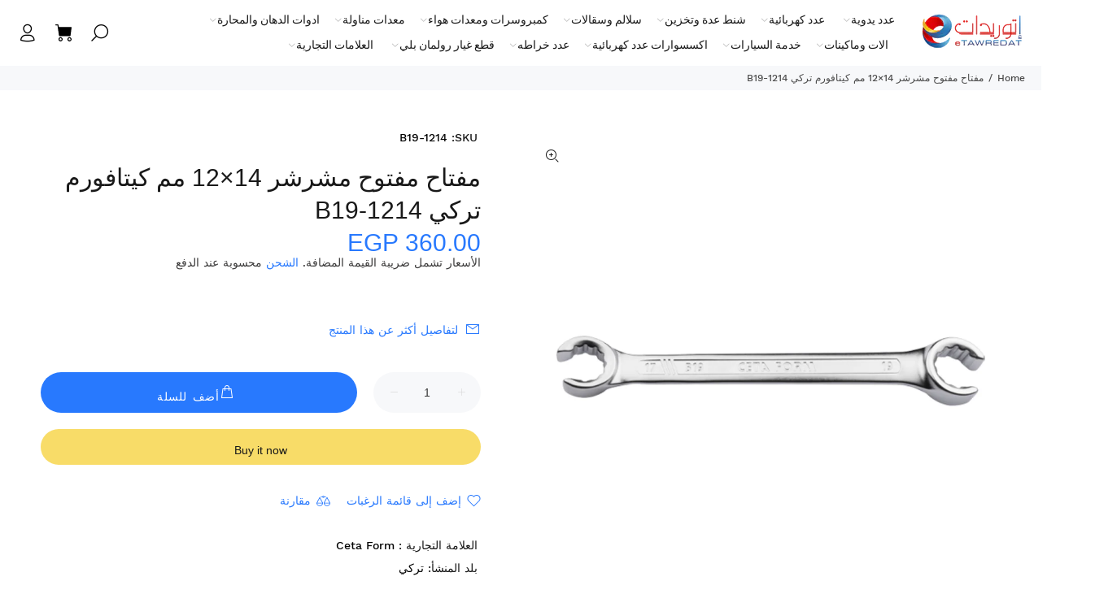

--- FILE ---
content_type: text/javascript; charset=utf-8
request_url: https://etawredat.com/products/908d3830-a07a-40a6-9064-978d132d2e86.js
body_size: 866
content:
{"id":5835038523546,"title":"مفتاح مفتوح مشرشر 14×12 مم كيتافورم تركي  B19-1214","handle":"908d3830-a07a-40a6-9064-978d132d2e86","description":"\u003ch1 class=\"product_title entry-title wd-entities-title\"\u003eمفتاح مشرشر مفتوح 12\/14مم سيتافورم تركي\u003c\/h1\u003e\n\u003cp\u003e\u003cspan\u003e\u003cstrong\u003eوصـــــف المنتج\u003c\/strong\u003e\u003c\/span\u003e\u003c\/p\u003e\n\u003cul\u003e\n\u003cli\u003e\u003cspan\u003eمفتاح  مشرشر مفتوح مصنوع من معدن الكروم فناديوم الصلب سبائك عالية الجودة ومطلي بالنيكل اللامع, خفيفة الوزن وسهلة في الاستخدام , ضد التآكل و التأكسد و الصدأ , يصلح للاستخدام المنزلى و المهني \u003c\/span\u003e\u003c\/li\u003e\n\u003cli\u003e\u003cspan\u003eشهادة الجودة TS ISO 7738 وشهادة المعايره DIN 3113\u003c\/span\u003e\u003c\/li\u003e\n\u003cli\u003e\n\u003cspan\u003eتتميز مفاتيح CETAFORM بخصائص ممتازة ، مثل صلابة ومتانة الاستخدام\u003c\/span\u003e\n\u003ctable width=\"633\"\u003e\n\u003ctbody\u003e\n\u003ctr\u003e\n\u003ctd\u003e\u003cspan\u003e\u003cstrong\u003eكود المنتج\u003c\/strong\u003e\u003c\/span\u003e\u003c\/td\u003e\n\u003ctd\u003e\u003cspan\u003eB19-1214\u003c\/span\u003e\u003c\/td\u003e\n\u003c\/tr\u003e\n\u003ctr\u003e\n\u003ctd\u003e\u003cspan\u003e\u003cstrong\u003eالمقاس \u003c\/strong\u003e\u003c\/span\u003e\u003c\/td\u003e\n\u003ctd\u003e\u003cspan\u003e12mm×14mm\u003c\/span\u003e\u003c\/td\u003e\n\u003c\/tr\u003e\n\u003ctr\u003e\n\u003ctd\u003e\u003cspan\u003e\u003cstrong\u003eالطول L\u003c\/strong\u003e\u003c\/span\u003e\u003c\/td\u003e\n\u003ctd\u003e\u003cspan\u003e170mm\u003c\/span\u003e\u003c\/td\u003e\n\u003c\/tr\u003e\n\u003ctr\u003e\n\u003ctd\u003e\u003cspan\u003e\u003cstrong\u003eسمك القطر الخارجي b1\u003c\/strong\u003e\u003c\/span\u003e\u003c\/td\u003e\n\u003ctd\u003e\u003cspan\u003e23.0mm\u003c\/span\u003e\u003c\/td\u003e\n\u003c\/tr\u003e\n\u003ctr\u003e\n\u003ctd\u003e\u003cspan\u003e\u003cstrong\u003eسمك القطر الخارجي b2\u003c\/strong\u003e\u003c\/span\u003e\u003c\/td\u003e\n\u003ctd\u003e\u003cspan\u003e27.0mm\u003c\/span\u003e\u003c\/td\u003e\n\u003c\/tr\u003e\n\u003ctr\u003e\n\u003ctd\u003e\u003cspan\u003e\u003cstrong\u003eسمك الفتحه c1\u003c\/strong\u003e\u003c\/span\u003e\u003c\/td\u003e\n\u003ctd\u003e\u003cspan\u003e8.5mm\u003c\/span\u003e\u003c\/td\u003e\n\u003c\/tr\u003e\n\u003ctr\u003e\n\u003ctd\u003e\u003cspan\u003e\u003cstrong\u003eسمك الفتحه c2\u003c\/strong\u003e\u003c\/span\u003e\u003c\/td\u003e\n\u003ctd\u003e\u003cspan\u003e10.3mm\u003c\/span\u003e\u003c\/td\u003e\n\u003c\/tr\u003e\n\u003ctr\u003e\n\u003ctd\u003e\u003cspan\u003e\u003cstrong\u003eمادة الصنع\u003c\/strong\u003e\u003c\/span\u003e\u003c\/td\u003e\n\u003ctd\u003e\u003cspan\u003eكروم الفناديوم\u003c\/span\u003e\u003c\/td\u003e\n\u003c\/tr\u003e\n\u003ctr\u003e\n\u003ctd\u003e\u003cspan\u003e\u003cstrong\u003eالوزن\u003c\/strong\u003e\u003c\/span\u003e\u003c\/td\u003e\n\u003ctd\u003e\u003cspan\u003e100 جرام\u003c\/span\u003e\u003c\/td\u003e\n\u003c\/tr\u003e\n\u003ctr\u003e\n\u003ctd\u003e\u003cspan\u003e\u003cstrong\u003eاللون\u003c\/strong\u003e\u003c\/span\u003e\u003c\/td\u003e\n\u003ctd\u003e\u003cspan\u003eفضي\u003c\/span\u003e\u003c\/td\u003e\n\u003c\/tr\u003e\n\u003ctr\u003e\n\u003ctd\u003e\u003cspan\u003e\u003cstrong\u003eبلد المنشأ\u003c\/strong\u003e\u003c\/span\u003e\u003c\/td\u003e\n\u003ctd\u003e\u003cspan\u003eتركيا\u003c\/span\u003e\u003c\/td\u003e\n\u003c\/tr\u003e\n\u003c\/tbody\u003e\n\u003c\/table\u003e\n\u003c\/li\u003e\n\u003c\/ul\u003e","published_at":"2022-12-03T15:12:06+02:00","created_at":"2020-10-12T19:56:29+02:00","vendor":"Ceta Form","type":"تركي","tags":["Ceta Form Special","عدد يدوية","مفاتيح مشرشر","مفاتيح والن كيه"],"price":36000,"price_min":36000,"price_max":36000,"available":true,"price_varies":false,"compare_at_price":null,"compare_at_price_min":0,"compare_at_price_max":0,"compare_at_price_varies":false,"variants":[{"id":36700643328154,"title":"Default Title","option1":"Default Title","option2":null,"option3":null,"sku":"B19-1214","requires_shipping":true,"taxable":true,"featured_image":null,"available":true,"name":"مفتاح مفتوح مشرشر 14×12 مم كيتافورم تركي  B19-1214","public_title":null,"options":["Default Title"],"price":36000,"weight":0,"compare_at_price":null,"inventory_management":"shopify","barcode":"8691486804095","requires_selling_plan":false,"selling_plan_allocations":[]}],"images":["\/\/cdn.shopify.com\/s\/files\/1\/0454\/1533\/4042\/files\/B19.jpg?v=1738350137"],"featured_image":"\/\/cdn.shopify.com\/s\/files\/1\/0454\/1533\/4042\/files\/B19.jpg?v=1738350137","options":[{"name":"Title","position":1,"values":["Default Title"]}],"url":"\/products\/908d3830-a07a-40a6-9064-978d132d2e86","media":[{"alt":null,"id":34755555688706,"position":1,"preview_image":{"aspect_ratio":1.0,"height":1000,"width":1000,"src":"https:\/\/cdn.shopify.com\/s\/files\/1\/0454\/1533\/4042\/files\/B19.jpg?v=1738350137"},"aspect_ratio":1.0,"height":1000,"media_type":"image","src":"https:\/\/cdn.shopify.com\/s\/files\/1\/0454\/1533\/4042\/files\/B19.jpg?v=1738350137","width":1000}],"requires_selling_plan":false,"selling_plan_groups":[]}